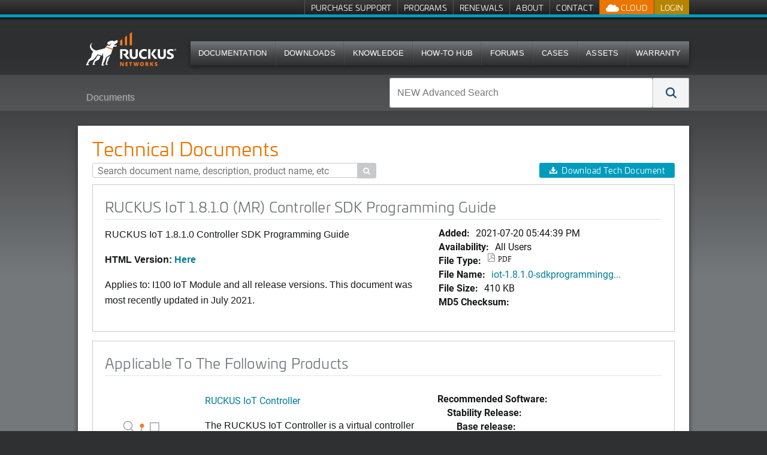

--- FILE ---
content_type: image/svg+xml
request_url: https://unleashedsupport.ruckuswireless.com/assets/techdocs.svg
body_size: 384
content:
<?xml version="1.0" encoding="utf-8"?>
<!-- Generator: Adobe Illustrator 26.0.1, SVG Export Plug-In . SVG Version: 6.00 Build 0)  -->
<svg version="1.1" id="Layer_1" xmlns="http://www.w3.org/2000/svg" xmlns:xlink="http://www.w3.org/1999/xlink" x="0px" y="0px"
	 width="16px" height="16px" viewBox="0 0 16 16" style="enable-background:new 0 0 16 16;" xml:space="preserve">
<g>
	<g>
		<path d="M10.2,0H2.9C2.1,0,1.5,0.8,1.5,1.8l0,12.4c0,1,0.6,1.8,1.4,1.8h10.2c0.8,0,1.5-0.8,1.5-1.8V5.3L10.2,0z M2.9,14.2V1.8h6.5
			v4.4h3.6v8H2.9z M5.8,5.2c0,0.4-0.3,0.8-0.8,0.8c-0.4,0-0.8-0.3-0.8-0.8S4.6,4.4,5,4.4C5.5,4.4,5.8,4.7,5.8,5.2z M5.8,8
			c0,0.4-0.3,0.8-0.8,0.8C4.6,8.8,4.3,8.4,4.3,8c0-0.4,0.3-0.8,0.8-0.8C5.5,7.2,5.8,7.6,5.8,8z M5.8,10.9c0,0.4-0.3,0.8-0.8,0.8
			c-0.4,0-0.8-0.3-0.8-0.8c0-0.4,0.3-0.8,0.8-0.8C5.5,10.1,5.8,10.4,5.8,10.9z"/>
	</g>
</g>
</svg>


--- FILE ---
content_type: application/javascript; charset=UTF-8
request_url: https://unleashedsupport.ruckuswireless.com/cdn-cgi/challenge-platform/scripts/jsd/main.js
body_size: 9602
content:
window._cf_chl_opt={AKGCx8:'b'};~function(B7,Kc,KJ,KW,KR,Kv,KS,Kp,B1,B2){B7=H,function(U,K,Bl,B6,B,Q){for(Bl={U:721,K:558,B:485,Q:596,L:521,G:730,d:671,M:560,V:522},B6=H,B=U();!![];)try{if(Q=parseInt(B6(Bl.U))/1+parseInt(B6(Bl.K))/2+parseInt(B6(Bl.B))/3*(-parseInt(B6(Bl.Q))/4)+-parseInt(B6(Bl.L))/5+parseInt(B6(Bl.G))/6+parseInt(B6(Bl.d))/7+parseInt(B6(Bl.M))/8*(-parseInt(B6(Bl.V))/9),Q===K)break;else B.push(B.shift())}catch(L){B.push(B.shift())}}(P,961333),Kc=this||self,KJ=Kc[B7(698)],KW=function(Qh,Qz,Qq,Qu,Qt,QZ,Qk,B8,K,B,Q,L){return Qh={U:531,K:652,B:656,Q:677,L:631,G:662,d:686},Qz={U:651,K:661,B:651,Q:586,L:715,G:515,d:663,M:526,V:634,j:651,x:651,k:565,o:490,Z:715,z:575,h:636,D:690,X:719,s:659},Qq={U:534,K:536,B:497},Qu={U:532},Qt={U:665,K:497,B:719,Q:672,L:563,G:523,d:563,M:672,V:532,j:487,x:677,k:536,o:614,Z:663,z:532,h:617,D:641,X:586,s:630,E:729,C:748,a:690,m:573,A:690,i:498,I:554,n:539,c:661,J:654,W:554,R:539,e:546,Y:651,b:668,y:663,l:651,f:695,g:622,F:672,N:563,v:523,O:496,S:675,T:733,P0:741,P1:663,P2:586,P3:554,P4:515,P5:532,P6:617,P7:539,P8:663,P9:515,PP:740,PH:692,Pr:616,PU:616,PK:569,PB:584,PQ:663,PL:614,PG:663,Pd:636},QZ={U:673,K:625,B:483},Qk={U:694},B8=B7,K={'DTCVX':B8(Qh.U),'Nqexc':function(G,d,M,V,j){return G(d,M,V,j)},'qaguz':B8(Qh.K),'JlGwn':B8(Qh.B),'SFlPQ':function(G,d){return G(d)},'AkVsW':function(G,d){return G===d},'xFAvn':function(G,d){return G+d},'hdZuR':function(G,d,M){return G(d,M)},'raNgS':function(G,d,M){return G(d,M)},'smEGr':function(G,d){return G<d},'mUnxF':B8(Qh.Q),'VPZlW':function(G,d){return G==d},'MxGpq':function(G,d){return G-d},'tuaZU':function(G,d){return d|G},'ywPKr':function(G,d){return d&G},'XuWAv':function(G,d){return G|d},'fYntI':function(G,d){return G<<d},'gEaYx':function(G,d){return d==G},'hAFPP':function(G,d){return G-d},'mpneu':function(G,d){return G==d},'zGfLd':function(G,d){return G&d},'RnoDG':function(G,d){return G===d},'haWLS':function(G,d){return G>d},'YrRjD':function(G,d){return G<d},'QRTzh':function(G,d){return d==G},'WSzMc':function(G,d){return G-d},'SqRWI':function(G,d){return G(d)},'mtDds':function(G,d){return G==d},'TpSfA':function(G,d){return G(d)},'FiYsP':function(G,d){return G<d},'skPaU':function(G,d){return G<<d},'jiheP':B8(Qh.L),'KvAVj':function(G,d){return G<d},'GoFOS':function(G,d){return G>d},'xuLlu':function(G,d){return d*G},'amFSK':function(G,d){return G==d},'LgjEz':function(G,d){return d*G},'dSbNk':function(G,d){return G(d)},'mcfTO':function(G,d){return d==G}},B=String[B8(Qh.G)],Q={'h':function(G,Qo,B9,d){return Qo={U:531,K:667,B:705,Q:493,L:707,G:684,d:660,M:643,V:709,j:718,x:590,k:585,o:507,Z:716,z:713,h:676,D:750,X:544,s:719},B9=B8,d={'URpPl':B9(QZ.U),'PjVgu':function(M,V,j,x,k,BP){return BP=B9,K[BP(Qk.U)](M,V,j,x,k)},'PfMjJ':K[B9(QZ.K)],'IpldT':K[B9(QZ.B)]},G==null?'':Q.g(G,6,function(M,BH,j,x,k,o,Z,z,h){if(BH=B9,BH(Qo.U)!==K[BH(Qo.K)])try{for(j=BH(Qo.B)[BH(Qo.Q)]('|'),x=0;!![];){switch(j[x++]){case'0':o[BH(Qo.L)]=BH(Qo.G);continue;case'1':Z=z(z,z,'',Z);continue;case'2':return k={},k.r=Z,k.e=null,k;case'3':o=o[BH(Qo.d)](d[BH(Qo.M)]);continue;case'4':Z={};continue;case'5':X[BH(Qo.V)][BH(Qo.j)](o);continue;case'6':Z=d[BH(Qo.x)](h,z,z[d[BH(Qo.k)]]||z[d[BH(Qo.o)]],'n.',Z);continue;case'7':Z[BH(Qo.V)][BH(Qo.Z)](o);continue;case'8':o[BH(Qo.z)]='-1';continue;case'9':Z=D(z,o[BH(Qo.h)],'d.',Z);continue;case'10':z=o[BH(Qo.D)];continue}break}}catch(D){return h={},h.r={},h.e=D,h}else return BH(Qo.X)[BH(Qo.s)](M)})},'g':function(G,M,V,Br,j,x,o,Z,z,D,X,s,E,C,A,i,I,J,R,Y,y){if(Br=B8,null==G)return'';for(x={},o={},Z='',z=2,D=3,X=2,s=[],E=0,C=0,A=0;K[Br(Qt.U)](A,G[Br(Qt.K)]);A+=1)if(i=G[Br(Qt.B)](A),Object[Br(Qt.Q)][Br(Qt.L)][Br(Qt.G)](x,i)||(x[i]=D++,o[i]=!0),I=Z+i,Object[Br(Qt.Q)][Br(Qt.d)][Br(Qt.G)](x,I))Z=I;else{if(Object[Br(Qt.M)][Br(Qt.L)][Br(Qt.G)](o,Z)){if(256>Z[Br(Qt.V)](0)){if(K[Br(Qt.j)]===Br(Qt.x)){for(j=0;j<X;E<<=1,K[Br(Qt.k)](C,K[Br(Qt.o)](M,1))?(C=0,s[Br(Qt.Z)](V(E)),E=0):C++,j++);for(J=Z[Br(Qt.z)](0),j=0;8>j;E=K[Br(Qt.h)](E<<1.2,K[Br(Qt.D)](J,1)),K[Br(Qt.k)](C,M-1)?(C=0,s[Br(Qt.Z)](V(E)),E=0):C++,J>>=1,j++);}else(R=D[X],Y=s(E,C,R),K[Br(Qt.X)](E,Y))?(y=K[Br(Qt.s)]('s',Y)&&!Y[Br(Qt.E)](C[R]),Br(Qt.C)===y+R?V(K[Br(Qt.a)](s,R),Y):y||K[Br(Qt.m)](M,K[Br(Qt.A)](F,R),N[R])):K[Br(Qt.i)](R,X+R,Y)}else{for(J=1,j=0;j<X;E=K[Br(Qt.I)](K[Br(Qt.n)](E,1),J),K[Br(Qt.c)](C,K[Br(Qt.J)](M,1))?(C=0,s[Br(Qt.Z)](V(E)),E=0):C++,J=0,j++);for(J=Z[Br(Qt.z)](0),j=0;16>j;E=K[Br(Qt.W)](K[Br(Qt.R)](E,1),1.08&J),K[Br(Qt.e)](C,M-1)?(C=0,s[Br(Qt.Z)](V(E)),E=0):C++,J>>=1,j++);}z--,0==z&&(z=Math[Br(Qt.Y)](2,X),X++),delete o[Z]}else for(J=x[Z],j=0;j<X;E=E<<1.03|K[Br(Qt.b)](J,1),M-1==C?(C=0,s[Br(Qt.y)](V(E)),E=0):C++,J>>=1,j++);Z=(z--,0==z&&(z=Math[Br(Qt.l)](2,X),X++),x[I]=D++,String(i))}if(''!==Z){if(K[Br(Qt.f)](Br(Qt.g),Br(Qt.g))){if(Object[Br(Qt.F)][Br(Qt.N)][Br(Qt.v)](o,Z)){if(K[Br(Qt.O)](256,Z[Br(Qt.z)](0))){for(j=0;K[Br(Qt.S)](j,X);E<<=1,K[Br(Qt.T)](C,K[Br(Qt.P0)](M,1))?(C=0,s[Br(Qt.y)](V(E)),E=0):C++,j++);for(J=Z[Br(Qt.z)](0),j=0;8>j;E=K[Br(Qt.I)](K[Br(Qt.n)](E,1),K[Br(Qt.D)](J,1)),C==M-1?(C=0,s[Br(Qt.P1)](K[Br(Qt.P2)](V,E)),E=0):C++,J>>=1,j++);}else{for(J=1,j=0;j<X;E=K[Br(Qt.P3)](E<<1.97,J),C==M-1?(C=0,s[Br(Qt.P1)](K[Br(Qt.P4)](V,E)),E=0):C++,J=0,j++);for(J=Z[Br(Qt.P5)](0),j=0;16>j;E=K[Br(Qt.P6)](K[Br(Qt.P7)](E,1),1.43&J),M-1==C?(C=0,s[Br(Qt.P8)](K[Br(Qt.P9)](V,E)),E=0):C++,J>>=1,j++);}z--,K[Br(Qt.PP)](0,z)&&(z=Math[Br(Qt.Y)](2,X),X++),delete o[Z]}else for(J=x[Z],j=0;K[Br(Qt.S)](j,X);E=1&J|E<<1,C==M-1?(C=0,s[Br(Qt.y)](K[Br(Qt.PH)](V,E)),E=0):C++,J>>=1,j++);z--,z==0&&X++}else return Q&&L[Br(Qt.Pr)]?G[Br(Qt.PU)]():''}for(J=2,j=0;K[Br(Qt.PK)](j,X);E=K[Br(Qt.P6)](K[Br(Qt.PB)](E,1),J&1),M-1==C?(C=0,s[Br(Qt.PQ)](V(E)),E=0):C++,J>>=1,j++);for(;;)if(E<<=1,C==K[Br(Qt.PL)](M,1)){s[Br(Qt.PG)](V(E));break}else C++;return s[Br(Qt.Pd)]('')},'j':function(G,BU){return BU=B8,K[BU(Qq.U)]!==K[BU(Qq.U)]?void 0:K[BU(Qq.K)](null,G)?'':''==G?null:Q.i(G[BU(Qq.B)],32768,function(M,BK){return BK=BU,G[BK(Qu.U)](M)})},'i':function(G,M,V,BB,j,x,o,Z,z,D,X,s,E,C,A,i,J,I){for(BB=B8,j=[],x=4,o=4,Z=3,z=[],s=V(0),E=M,C=1,D=0;3>D;j[D]=D,D+=1);for(A=0,i=Math[BB(Qz.U)](2,2),X=1;X!=i;I=E&s,E>>=1,K[BB(Qz.K)](0,E)&&(E=M,s=V(C++)),A|=(0<I?1:0)*X,X<<=1);switch(A){case 0:for(A=0,i=Math[BB(Qz.U)](2,8),X=1;i!=X;I=E&s,E>>=1,0==E&&(E=M,s=V(C++)),A|=X*(0<I?1:0),X<<=1);J=B(A);break;case 1:for(A=0,i=Math[BB(Qz.B)](2,16),X=1;i!=X;I=E&s,E>>=1,E==0&&(E=M,s=K[BB(Qz.Q)](V,C++)),A|=(K[BB(Qz.L)](0,I)?1:0)*X,X<<=1);J=K[BB(Qz.G)](B,A);break;case 2:return''}for(D=j[3]=J,z[BB(Qz.d)](J);;){if(K[BB(Qz.M)](C,G))return'';for(A=0,i=Math[BB(Qz.B)](2,Z),X=1;X!=i;I=s&E,E>>=1,E==0&&(E=M,s=V(C++)),A|=K[BB(Qz.V)](0<I?1:0,X),X<<=1);switch(J=A){case 0:for(A=0,i=Math[BB(Qz.j)](2,8),X=1;i!=X;I=E&s,E>>=1,E==0&&(E=M,s=V(C++)),A|=K[BB(Qz.V)](0<I?1:0,X),X<<=1);j[o++]=B(A),J=o-1,x--;break;case 1:for(A=0,i=Math[BB(Qz.x)](2,16),X=1;X!=i;I=s&E,E>>=1,K[BB(Qz.k)](0,E)&&(E=M,s=V(C++)),A|=K[BB(Qz.o)](K[BB(Qz.Z)](0,I)?1:0,X),X<<=1);j[o++]=K[BB(Qz.z)](B,A),J=o-1,x--;break;case 2:return z[BB(Qz.h)]('')}if(0==x&&(x=Math[BB(Qz.U)](2,Z),Z++),j[J])J=j[J];else if(J===o)J=K[BB(Qz.D)](D,D[BB(Qz.X)](0));else return null;z[BB(Qz.d)](J),j[o++]=D+J[BB(Qz.X)](0),x--,D=J,K[BB(Qz.s)](0,x)&&(x=Math[BB(Qz.B)](2,Z),Z++)}}},L={},L[B8(Qh.d)]=Q.h,L}(),KR=null,Kv=KN(),KS={},KS[B7(702)]='o',KS[B7(557)]='s',KS[B7(597)]='u',KS[B7(548)]='z',KS[B7(486)]='n',KS[B7(735)]='I',KS[B7(488)]='b',Kp=KS,Kc[B7(737)]=function(U,K,B,Q,Ln,LI,LC,Lz,BE,L,M,V,j,x,o,Z){if(Ln={U:633,K:564,B:744,Q:640,L:703,G:627,d:703,M:710,V:689,j:612,x:710,k:689,o:612,Z:628,z:723,h:609,D:497,X:562,s:732,E:500,C:553,a:729,m:748,A:632,i:508,I:592},LI={U:519,K:580,B:633,Q:642,L:497,G:519,d:599,M:514,V:532,j:739,x:663,k:650,o:538,Z:663,z:700,h:538,D:528,X:506,s:532,E:571,C:658,a:666,m:645,A:651},LC={U:508},Lz={U:672,K:563,B:523,Q:663},BE=B7,L={'MeumT':function(z,h){return z|h},'nlakV':function(z,h){return z(h)},'soMNd':function(z,h){return z(h)},'LmbYJ':function(z,h){return z<<h},'QDKCy':function(z,h){return z&h},'Lajar':function(z,h){return h===z},'BqXBM':BE(Ln.U),'dKtMz':function(z,h){return z+h},'VYenL':function(z,h){return z<h},'KXdNg':function(z,h){return h!==z},'RZzBG':BE(Ln.K),'GdmVG':BE(Ln.B),'iXAZQ':function(z,h,D,X){return z(h,D,X)},'ahbon':function(z,h,D){return z(h,D)}},K===null||K===void 0)return Q;for(M=B0(K),U[BE(Ln.Q)][BE(Ln.L)]&&(M=M[BE(Ln.G)](U[BE(Ln.Q)][BE(Ln.d)](K))),M=U[BE(Ln.M)][BE(Ln.V)]&&U[BE(Ln.j)]?U[BE(Ln.x)][BE(Ln.k)](new U[(BE(Ln.o))](M)):function(z,LA,Lm,Ls,LD,Bn,D,E,X){if(LA={U:706},Lm={U:647},Ls={U:685},LD={U:691},Bn=BE,D={'ZcfhF':function(s,E){return s==E},'dBlWV':function(s,E,Ba){return Ba=H,L[Ba(LD.U)](s,E)},'pZWgW':function(s,E){return s<<E},'DXLzf':function(s,E,Bm){return Bm=H,L[Bm(Ls.U)](s,E)},'nUfpq':function(s,E){return s-E},'wyIdQ':function(s,E,BA){return BA=H,L[BA(LC.U)](s,E)},'GCoGu':function(s,E){return s>E},'TOWba':function(s,E,Bi){return Bi=H,L[Bi(Lm.U)](s,E)},'XwAry':function(s,E,BI){return BI=H,L[BI(LA.U)](s,E)},'ShDCz':function(s,E){return s==E}},L[Bn(LI.U)](L[Bn(LI.K)],Bn(LI.B))){for(z[Bn(LI.Q)](),X=0;X<z[Bn(LI.L)];L[Bn(LI.G)](z[X],z[L[Bn(LI.d)](X,1)])?z[Bn(LI.M)](X+1,1):X+=1);return z}else{if(256>PM[Bn(LI.V)](0)){for(Hj=0;Hx<Hk;HZ<<=1,D[Bn(LI.j)](Ht,Hu-1)?(Hq=0,Hh[Bn(LI.x)](HD(HX)),Hs=0):HE++,Ho++);for(E=HC[Bn(LI.V)](0),Ha=0;8>Hm;Hi=D[Bn(LI.k)](D[Bn(LI.o)](HI,1),1&E),Hn==Hc-1?(HJ=0,HW[Bn(LI.Z)](D[Bn(LI.z)](HR,He)),HY=0):Hb++,E>>=1,HA++);}else{for(E=1,Hy=0;Hl<Hf;HF=D[Bn(LI.h)](HN,1)|E,Hv==D[Bn(LI.D)](HO,1)?(HS=0,Hp[Bn(LI.Z)](D[Bn(LI.X)](HT,Hw)),r0=0):r1++,E=0,Hg++);for(E=r2[Bn(LI.s)](0),r3=0;D[Bn(LI.E)](16,r4);r6=D[Bn(LI.C)](r7,1)|D[Bn(LI.a)](E,1),r8==r9-1?(rP=0,rH[Bn(LI.x)](rr(rU)),rK=0):rB++,E>>=1,r5++);}HK--,D[Bn(LI.m)](0,HB)&&(HQ=HL[Bn(LI.A)](2,HG),Hd++),delete HM[HV]}}(M),V='nAsAaAb'.split('A'),V=V[BE(Ln.Z)][BE(Ln.z)](V),j=0;L[BE(Ln.h)](j,M[BE(Ln.D)]);L[BE(Ln.X)](L[BE(Ln.s)],L[BE(Ln.E)])?(x=M[j],o=L[BE(Ln.C)](Kw,U,K,x),V(o))?(Z='s'===o&&!U[BE(Ln.a)](K[x]),BE(Ln.m)===B+x?G(B+x,o):Z||L[BE(Ln.A)](G,B+x,K[x])):G(B+x,o):L[BE(Ln.i)](K,BE(Ln.I)),j++);return Q;function G(z,D,BC){BC=BE,Object[BC(Lz.U)][BC(Lz.K)][BC(Lz.B)](Q,D)||(Q[D]=[]),Q[D][BC(Lz.Q)](z)}},B1=B7(550)[B7(493)](';'),B2=B1[B7(628)][B7(723)](B1),Kc[B7(613)]=function(U,K,LR,LW,Bc,B,Q,L,G,M){for(LR={U:518,K:497,B:497,Q:593,L:510,G:663,d:752},LW={U:629},Bc=B7,B={'gNJpo':function(V,j){return V+j},'kopQS':function(V,j){return V(j)}},Q=Object[Bc(LR.U)](K),L=0;L<Q[Bc(LR.K)];L++)if(G=Q[L],'f'===G&&(G='N'),U[G]){for(M=0;M<K[Q[L]][Bc(LR.B)];-1===U[G][Bc(LR.Q)](K[Q[L]][M])&&(B[Bc(LR.L)](B2,K[Q[L]][M])||U[G][Bc(LR.G)]('o.'+K[Q[L]][M])),M++);}else U[G]=K[Q[L]][Bc(LR.d)](function(V,BJ){return BJ=Bc,B[BJ(LW.U)]('o.',V)})},B4();function Kl(U,QY,Bj){return QY={U:559},Bj=B7,Math[Bj(QY.U)]()<U}function Kb(Qm,Bd,U){return Qm={U:621},Bd=B7,U={'oSrmE':function(K){return K()}},U[Bd(Qm.U)](KY)!==null}function Ky(Qe,QR,BM,U,K,Q,L){if(Qe={U:587,K:489,B:524,Q:568,L:603,G:725,d:497,M:593,V:663,j:752,x:494,k:581},QR={U:670,K:745,B:572,Q:610,L:587,G:701,d:578},BM=B7,U={'AIXrl':function(B,Q){return B===Q},'oPudz':function(B,Q){return B<Q},'GKfXn':function(B,Q){return B===Q},'gnfaV':BM(Qe.U),'CusrM':function(B){return B()},'bfpxv':BM(Qe.K),'bZCFp':function(B,Q,L){return B(Q,L)},'FayGz':function(B,Q){return Q*B}},K=KY(),null===K)return;if(KR){if(BM(Qe.B)===U[BM(Qe.Q)]){if(Q=m[A],U[BM(Qe.L)]('f',Q)&&(Q='N'),i[Q]){for(L=0;U[BM(Qe.G)](L,I[n[c]][BM(Qe.d)]);-1===J[Q][BM(Qe.M)](W[R[L]][L])&&(Y(b[y[l]][L])||Q[Q][BM(Qe.V)]('o.'+g[F[N]][L])),L++);}else v[Q]=O[S[T]][BM(Qe.j)](function(P3){return'o.'+P3})}else clearTimeout(KR)}KR=U[BM(Qe.x)](setTimeout,function(BV,Q,L){BV=BM,Q={},Q[BV(QR.U)]=BV(QR.K),L=Q,U[BV(QR.B)](U[BV(QR.Q)],BV(QR.L))?U[BV(QR.G)](Ke):B[BV(QR.d)](L[BV(QR.U)],Q)},U[BM(Qe.k)](K,1e3))}function KT(K,B,LP,BD,Q,L){return LP={U:749,K:749,B:620,Q:672,L:734,G:523,d:593,M:711},BD=B7,Q={},Q[BD(LP.U)]=function(G,d){return G instanceof d},L=Q,L[BD(LP.K)](B,K[BD(LP.B)])&&0<K[BD(LP.B)][BD(LP.Q)][BD(LP.L)][BD(LP.G)](B)[BD(LP.d)](BD(LP.M))}function KN(L4,Bz){return L4={U:616,K:616},Bz=B7,crypto&&crypto[Bz(L4.U)]?crypto[Bz(L4.K)]():''}function Kf(Qb,Bx,U){return Qb={U:551,K:527},Bx=B7,U=Kc[Bx(Qb.U)],Math[Bx(Qb.K)](+atob(U.t))}function KO(Q,L,L8,Bh,G,d,M,V,j,x,k,o,Z){if(L8={U:542,K:549,B:717,Q:502,L:505,G:672,d:563,M:523,V:663,j:708,x:618,k:551,o:591,Z:602,z:724,h:743,D:655,X:561,s:589,E:574,C:555,a:547,m:637,A:556,i:511,I:724,n:511,c:747,J:724,W:619,R:567,e:688,Y:491,b:535,y:657,l:751,f:648,g:686},Bh=B7,G={'GWtsm':function(z,h){return z(h)},'tGWpD':Bh(L8.U),'aaoPP':function(z,h){return z+h},'RzCpC':Bh(L8.K)},!G[Bh(L8.B)](Kl,0)){if(G[Bh(L8.Q)]===Bh(L8.L))V[Bh(L8.G)][Bh(L8.d)][Bh(L8.M)](j,x)||(k[o]=[]),Z[z][Bh(L8.V)](h);else return![]}M=(d={},d[Bh(L8.j)]=Q,d[Bh(L8.x)]=L,d);try{V=Kc[Bh(L8.k)],j=G[Bh(L8.o)](G[Bh(L8.Z)],Kc[Bh(L8.z)][Bh(L8.h)])+Bh(L8.D)+V.r+Bh(L8.X),x=new Kc[(Bh(L8.s))](),x[Bh(L8.E)](Bh(L8.C),j),x[Bh(L8.a)]=2500,x[Bh(L8.m)]=function(){},k={},k[Bh(L8.A)]=Kc[Bh(L8.z)][Bh(L8.A)],k[Bh(L8.i)]=Kc[Bh(L8.I)][Bh(L8.n)],k[Bh(L8.c)]=Kc[Bh(L8.J)][Bh(L8.c)],k[Bh(L8.W)]=Kc[Bh(L8.z)][Bh(L8.R)],k[Bh(L8.e)]=Kv,o=k,Z={},Z[Bh(L8.Y)]=M,Z[Bh(L8.b)]=o,Z[Bh(L8.y)]=Bh(L8.l),x[Bh(L8.f)](KW[Bh(L8.g)](Z))}catch(h){}}function H(r,U,K,B){return r=r-483,K=P(),B=K[r],B}function B3(LY,BW,B,Q,L,G,d,M){B=(LY={U:684,K:652,B:656,Q:676,L:660,G:673,d:707,M:577,V:713,j:709,x:716,k:750,o:669,Z:682,z:696,h:624,D:709,X:718},BW=B7,{'tltDE':BW(LY.U),'wofLB':BW(LY.K),'sLVoa':BW(LY.B),'wnXvS':function(V,j,x,k,o){return V(j,x,k,o)},'VLSFz':BW(LY.Q)});try{return Q=KJ[BW(LY.L)](BW(LY.G)),Q[BW(LY.d)]=B[BW(LY.M)],Q[BW(LY.V)]='-1',KJ[BW(LY.j)][BW(LY.x)](Q),L=Q[BW(LY.k)],G={},G=pRIb1(L,L,'',G),G=pRIb1(L,L[B[BW(LY.o)]]||L[B[BW(LY.Z)]],'n.',G),G=B[BW(LY.z)](pRIb1,L,Q[B[BW(LY.h)]],'d.',G),KJ[BW(LY.D)][BW(LY.X)](Q),d={},d.r=G,d.e=null,d}catch(V){return M={},M.r={},M.e=V,M}}function B4(LT,Lp,LO,BR,U,K,LN,B,Q,L){if(LT={U:598,K:552,B:745,Q:551,L:742,G:484,d:520,M:620,V:620,j:672,x:734,k:523,o:593,Z:711,z:644,h:529,D:509,X:683,s:754,E:588,C:588,a:728,m:578,A:578,i:653,I:512,n:512},Lp={U:606,K:683,B:754,Q:512,L:664},LO={U:545},BR=B7,U={'zFPhC':function(G,d){return G instanceof d},'YtbMO':function(G,d){return G(d)},'qYFuJ':function(G,d){return G!==d},'zxXJE':BR(LT.U),'Whvmb':function(G){return G()},'WxSAg':BR(LT.K),'fpgHM':function(G,d){return d!==G},'dmxBe':function(G){return G()},'zRyJH':BR(LT.B)},K=Kc[BR(LT.Q)],!K)return BR(LT.L)===BR(LT.G)?U[BR(LT.d)](L,G[BR(LT.M)])&&0<d[BR(LT.V)][BR(LT.j)][BR(LT.x)][BR(LT.k)](M)[BR(LT.o)](BR(LT.Z)):void 0;if(!Kg())return BR(LT.z)!==U[BR(LT.h)]?void 0:(LN={U:544,K:719},Q==null?'':L.g(G,6,function(M,Be){return Be=BR,Be(LN.U)[Be(LN.K)](M)}));if(B=![],Q=function(BY){if(BY=BR,!B){if(B=!![],!Kg())return;U[BY(LO.U)](Ke,function(M){B5(K,M)})}},U[BR(LT.D)](KJ[BR(LT.X)],U[BR(LT.s)])){if(BR(LT.E)===BR(LT.C))U[BR(LT.a)](Q);else return null}else Kc[BR(LT.m)]?KJ[BR(LT.A)](U[BR(LT.i)],Q):(L=KJ[BR(LT.I)]||function(){},KJ[BR(LT.n)]=function(Bb){Bb=BR,L(),U[Bb(Lp.U)](KJ[Bb(Lp.K)],U[Bb(Lp.B)])&&(KJ[Bb(Lp.Q)]=L,U[Bb(Lp.L)](Q))})}function KF(U,K,L3,L2,L1,QS,Bo,B,Q,L,G){L3={U:547,K:501,B:704,Q:549,L:551,G:720,d:724,M:589,V:574,j:555,x:699,k:743,o:533,Z:611,z:637,h:604,D:738,X:649,s:504,E:649,C:504,a:648,m:686,A:517},L2={U:687,K:592},L1={U:623,K:679,B:714,Q:679,L:753,G:736,d:704,M:530,V:626,j:503,x:663,k:532,o:566,Z:626,z:746,h:687,D:601},QS={U:576},Bo=B7,B={'EhXcG':Bo(L3.U),'cVwwn':function(d,M){return d(M)},'iLeej':function(d,M){return d>=M},'akefP':function(d,M){return d<M},'bAhyr':Bo(L3.K),'hFkHo':function(d,M){return M!==d},'HXMAI':Bo(L3.B),'gjjFV':function(d,M){return d(M)},'FByCK':Bo(L3.Q)},Q=Kc[Bo(L3.L)],console[Bo(L3.G)](Kc[Bo(L3.d)]),L=new Kc[(Bo(L3.M))](),L[Bo(L3.V)](Bo(L3.j),B[Bo(L3.x)]+Kc[Bo(L3.d)][Bo(L3.k)]+Bo(L3.o)+Q.r),Q[Bo(L3.Z)]&&(L[Bo(L3.U)]=5e3,L[Bo(L3.z)]=function(BZ){BZ=Bo,K(B[BZ(QS.U)])}),L[Bo(L3.h)]=function(L0,Bu,d,V){if(L0={U:595},Bu=Bo,d={'coEys':function(M,V){return M==V},'mGeLf':function(M,V){return M-V},'ffBqb':function(M,V){return M&V},'dVFPI':function(M,V,Bt){return Bt=H,B[Bt(L0.U)](M,V)}},B[Bu(L1.U)](L[Bu(L1.K)],200)&&B[Bu(L1.B)](L[Bu(L1.Q)],300))K(B[Bu(L1.L)]);else if(B[Bu(L1.G)](Bu(L1.d),B[Bu(L1.M)])){for(c=0;J<W;e<<=1,d[Bu(L1.V)](Y,d[Bu(L1.j)](b,1))?(y=0,l[Bu(L1.x)](f(g)),F=0):N++,R++);for(V=v[Bu(L1.k)](0),O=0;8>S;P0=P1<<1.62|d[Bu(L1.o)](V,1),d[Bu(L1.Z)](P2,P3-1)?(P4=0,P5[Bu(L1.x)](d[Bu(L1.z)](P6,P7)),P8=0):P9++,V>>=1,T++);}else B[Bu(L1.h)](K,Bu(L1.D)+L[Bu(L1.K)])},L[Bo(L3.D)]=function(Bq){Bq=Bo,B[Bq(L2.U)](K,Bq(L2.K))},G={'t':Kf(),'lhr':KJ[Bo(L3.X)]&&KJ[Bo(L3.X)][Bo(L3.s)]?KJ[Bo(L3.E)][Bo(L3.C)]:'','api':Q[Bo(L3.Z)]?!![]:![],'c':Kb(),'payload':U},L[Bo(L3.a)](KW[Bo(L3.m)](JSON[Bo(L3.A)](G)))}function Kw(U,K,B,LL,BX,Q,L,j,G){Q=(LL={U:639,K:693,B:702,Q:697,L:722,G:525,d:755,M:712,V:551,j:527,x:583,k:710,o:646,Z:693,z:710,h:600,D:537,X:697,s:722},BX=B7,{'imbXu':function(M,V){return M(V)},'JFXPy':function(M,V){return M===V},'RGOvW':function(M,V){return V==M},'JiOSB':BX(LL.U),'heVAU':function(M,V){return M===V},'redve':function(M,V){return V===M}});try{L=K[B]}catch(M){return'i'}if(null==L)return Q[BX(LL.K)](void 0,L)?'u':'x';if(BX(LL.B)==typeof L)try{if(Q[BX(LL.Q)](BX(LL.L),typeof L[BX(LL.G)]))return Q[BX(LL.d)]!==BX(LL.M)?(L[BX(LL.G)](function(){}),'p'):(j=Q[BX(LL.V)],L[BX(LL.j)](+Q[BX(LL.x)](G,j.t)))}catch(j){}return U[BX(LL.k)][BX(LL.o)](L)?'a':Q[BX(LL.Z)](L,U[BX(LL.z)])?'D':Q[BX(LL.h)](!0,L)?'T':Q[BX(LL.D)](!1,L)?'F':(G=typeof L,Q[BX(LL.X)](BX(LL.s),G)?KT(U,L)?'N':'f':Kp[G]||'?')}function B0(U,LG,Bs,K){for(LG={U:627,K:518,B:499},Bs=B7,K=[];null!==U;K=K[Bs(LG.U)](Object[Bs(LG.K)](U)),U=Object[Bs(LG.B)](U));return K}function Ke(U,QE,Qs,BQ,K,B){QE={U:678,K:579,B:570,Q:680,L:540,G:731},Qs={U:635,K:582,B:722},BQ=B7,K={'sPsjG':BQ(QE.U),'LdwNW':BQ(QE.K),'CIdxO':function(Q){return Q()},'GsDqX':function(Q,L,G){return Q(L,G)},'tawHG':BQ(QE.B)},B=K[BQ(QE.Q)](B3),K[BQ(QE.L)](KF,B.r,function(Q,BL){BL=BQ,K[BL(Qs.U)]===K[BL(Qs.K)]?B(Q):(typeof U===BL(Qs.B)&&U(Q),Ky())}),B.e&&KO(K[BQ(QE.G)],B.e)}function B5(Q,L,G0,By,G,d,M,V){if(G0={U:638,K:615,B:501,Q:681,L:492,G:495,d:516,M:611,V:615,j:657,x:681,k:674,o:727,Z:615,z:608,h:605,D:543,X:608},By=B7,G={},G[By(G0.U)]=function(j,k){return k===j},G[By(G0.K)]=By(G0.B),G[By(G0.Q)]=By(G0.L),G[By(G0.G)]=By(G0.d),d=G,!Q[By(G0.M)])return;d[By(G0.U)](L,d[By(G0.V)])?(M={},M[By(G0.j)]=d[By(G0.x)],M[By(G0.k)]=Q.r,M[By(G0.o)]=d[By(G0.Z)],Kc[By(G0.z)][By(G0.h)](M,'*')):(V={},V[By(G0.j)]=By(G0.L),V[By(G0.k)]=Q.r,V[By(G0.o)]=d[By(G0.G)],V[By(G0.D)]=L,Kc[By(G0.X)][By(G0.h)](V,'*'))}function Kg(Qf,Bk,U,K,B,Q){return Qf={U:541,K:527,B:726,Q:607},Bk=B7,U={'DuEND':function(L){return L()},'rJVFl':function(L,G){return L-G}},K=3600,B=U[Bk(Qf.U)](Kf),Q=Math[Bk(Qf.K)](Date[Bk(Qf.B)]()/1e3),U[Bk(Qf.Q)](Q,B)>K?![]:!![]}function KY(QC,BG,K,B,Q,L,G,d){for(QC={U:594,K:486,B:513,Q:493,L:551},BG=B7,K={},K[BG(QC.U)]=BG(QC.K),B=K,Q=BG(QC.B)[BG(QC.Q)]('|'),L=0;!![];){switch(Q[L++]){case'0':return d;case'1':G=Kc[BG(QC.L)];continue;case'2':d=G.i;continue;case'3':if(!G)return null;continue;case'4':if(typeof d!==B[BG(QC.U)]||d<30)return null;continue}break}}function P(G1){return G1='GWtsm,removeChild,charAt,log,814825HeazYU,function,bind,_cf_chl_opt,oPudz,now,event,dmxBe,isNaN,7041072GLXufZ,tawHG,RZzBG,QRTzh,toString,bigint,hFkHo,pRIb1,onerror,ZcfhF,mtDds,WSzMc,nKjaB,AKGCx8,lxyhX,DOMContentLoaded,dVFPI,LRmiB4,d.cookie,nacxV,contentWindow,jsd,map,bAhyr,zxXJE,JiOSB,JlGwn,szFpz,6tQxtSY,number,mUnxF,boolean,RqRbS,LgjEz,errorInfoObject,cloudflare-invisible,split,bZCFp,Rlchr,haWLS,length,raNgS,getPrototypeOf,GdmVG,success,tGWpD,mGeLf,href,zrrIP,wyIdQ,IpldT,soMNd,fpgHM,kopQS,SSTpq3,onreadystatechange,1|3|2|4|0,splice,SqRWI,error,stringify,keys,Lajar,zFPhC,538980zyOyaz,45ESeNEn,call,yLFgs,catch,GoFOS,floor,nUfpq,WxSAg,HXMAI,MHwmk,charCodeAt,/jsd/oneshot/d251aa49a8a3/0.15284008547224748:1769092161:SLQD3ci23PmD9BnjGK9J32Z-wdv704yeWKjcLSAA-BQ/,jiheP,chctx,VPZlW,redve,pZWgW,fYntI,GsDqX,DuEND,mUpfl,detail,tYNTyqzL3lfi6RIpO2VHW-U5MGdw$BCgkb4EA0sZPvc9uh8SDxXFrQeo1jaKn+7mJ,YtbMO,mpneu,timeout,symbol,/cdn-cgi/challenge-platform/h/,_cf_chl_opt;JJgc4;PJAn2;kJOnV9;IWJi4;OHeaY1;DqMg0;FKmRv9;LpvFx1;cAdz2;PqBHf2;nFZCC5;ddwW5;pRIb1;rxvNi8;RrrrA2;erHi9,__CF$cv$params,zekMu,iXAZQ,XuWAv,POST,CnwA5,string,1505090dcTcGH,random,2805408eMRDeH,/invisible/jsd,KXdNg,hasOwnProperty,EKbXy,amFSK,ffBqb,aUjz8,bfpxv,FiYsP,error on cf_chl_props,GCoGu,GKfXn,hdZuR,open,dSbNk,EhXcG,tltDE,addEventListener,SAOoc,BqXBM,FayGz,LdwNW,imbXu,skPaU,PfMjJ,SFlPQ,MiZyv,mJXja,XMLHttpRequest,PjVgu,aaoPP,xhr-error,indexOf,CUSus,cVwwn,2060996RRnZoe,undefined,loading,dKtMz,heVAU,http-code:,RzCpC,AIXrl,onload,postMessage,qYFuJ,rJVFl,parent,VYenL,gnfaV,api,Set,rxvNi8,MxGpq,bDkxx,randomUUID,tuaZU,TYlZ6,pkLOA2,Function,oSrmE,aENVc,iLeej,VLSFz,qaguz,coEys,concat,includes,gNJpo,AkVsW,csnfU,ahbon,Qgivt,xuLlu,sPsjG,join,ontimeout,uAbwd,YxdtA,Object,ywPKr,sort,URpPl,BGdDc,ShDCz,isArray,LmbYJ,send,location,dBlWV,pow,clientInformation,zRyJH,hAFPP,/b/ov1/0.15284008547224748:1769092161:SLQD3ci23PmD9BnjGK9J32Z-wdv704yeWKjcLSAA-BQ/,navigator,source,TOWba,mcfTO,createElement,gEaYx,fromCharCode,push,Whvmb,smEGr,XwAry,DTCVX,zGfLd,wofLB,Lzgkv,7784875EggwQp,prototype,iframe,sid,YrRjD,contentDocument,mneBk,XEzvw,status,CIdxO,vZnzA,sLVoa,readyState,display: none,nlakV,CTGcMFPVdeev,gjjFV,JBxy9,from,xFAvn,MeumT,TpSfA,JFXPy,Nqexc,RnoDG,wnXvS,RGOvW,document,FByCK,DXLzf,CusrM,object,getOwnPropertyNames,uDRvC,3|0|8|7|10|4|1|6|9|5|2,QDKCy,style,AdeF3,body,Array,[native code],MBdwv,tabIndex,akefP,KvAVj,appendChild'.split(','),P=function(){return G1},P()}}()